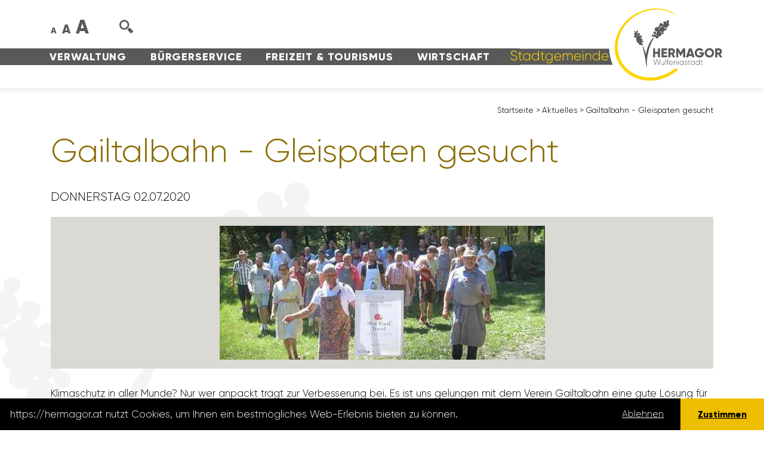

--- FILE ---
content_type: text/html; charset=utf-8
request_url: https://hermagor.at/aktuelles/details/gailtalbahn-gleispaten-gesucht/
body_size: 10248
content:
<!DOCTYPE html>
<html dir="ltr" lang="de-DE">
<head>

<meta charset="utf-8">
<!-- 
	This website is powered by TYPO3 - inspiring people to share!
	TYPO3 is a free open source Content Management Framework initially created by Kasper Skaarhoj and licensed under GNU/GPL.
	TYPO3 is copyright 1998-2026 of Kasper Skaarhoj. Extensions are copyright of their respective owners.
	Information and contribution at https://typo3.org/
-->


<link rel="icon" href="/favicon.ico" type="image/vnd.microsoft.icon">
<title>Gailtalbahn - Gleispaten gesucht</title>
<meta http-equiv="x-ua-compatible" content="IE=edge" />
<meta name="generator" content="TYPO3 CMS" />
<meta name="viewport" content="width=device-width, initial-scale=1, shrink-to-fit=no" />
<meta name="robots" content="index,follow" />
<meta property="og:title" content="Gailtalbahn - Gleispaten gesucht" />
<meta property="og:type" content="article" />
<meta property="og:url" content="https://hermagor.at/aktuelles/details/gailtalbahn-gleispaten-gesucht/" />
<meta property="og:image" content="https://hermagor.at/fileadmin/news_import/gly.jpg" />
<meta property="og:image:width" content="0" />
<meta property="og:image:height" content="0" />
<meta name="twitter:card" content="summary" />


<link rel="stylesheet" href="/typo3temp/assets/compressed/stylewcag-334dd0a3955086e05393cf2e2c9ede4d.css.gzip?1759828278" media="all">
<link rel="stylesheet" href="https://nassfeld7.it-wms.com/common/1.0/css/font-awesome.min.css" media="all">
<link rel="stylesheet" href="/typo3temp/assets/compressed/merged-2087fa7b05f9af58960e2bb36083419a-344308799954a517dfb466c148eb2c38.css.gzip?1768829389" media="all">



<script src="/typo3temp/assets/compressed/merged-688aec389cb5389c194b80c7b63f6848-1dce0f5c3c3e0d714763dc3575479bdd.js.gzip?1759828278"></script>


<meta name="author" content="Stadtgemeinde Hermagor-Pressegger See, Wulfeniaplatz 1, 9620 Hermagor" /><link rel="apple-touch-icon" sizes="180x180" href="/apple-touch-icon.png">
<link rel="icon" type="image/png" sizes="32x32" href="/favicon-32x32.png">
<link rel="icon" type="image/png" sizes="16x16" href="/favicon-16x16.png">
<link rel="manifest" href="/site.webmanifest">
<link rel="mask-icon" href="/safari-pinned-tab.svg" color="#ffd400">
<meta name="msapplication-TileColor" content="#ffd400">
<meta name="theme-color" content="#ffffff">

<link rel="canonical" href="https://hermagor.at/aktuelles/details/gailtalbahn-gleispaten-gesucht/"/>
</head>
<body id="uid28">
<header id="header" class="no-headerimage">
  <div id="sprungmarkenmenu" role="tablist" onfocus="javascript:showhide('sprungmarkenmenu');" onblur="javascript:showhide('sprungmarkenmenu');" tabindex="0">
    <a href="#main" role="tab" tabindex="0" onfocus="javascript:showhide('sprungmarkenmenu');" onblur="javascript:showhide('sprungmarkenmenu');">zum Inhalt</a>
    <a href="#wrapper_mainnavigation" role="tab" tabindex="0" onfocus="javascript:showhide('sprungmarkenmenu');" onblur="javascript:showhide('sprungmarkenmenu');">zum Menü</a>
  </div>
	<div class="container">
		<div class="row no-gutters align-items-end">
      <div id="menu-wrap" class="col-24 col-xl-17 d-xl-flex">
  			<div class="order-first order-xl-last" id="col-menu1">
          
            <div class="menu1" class="text-center text-lg-left d-lg-flex justify-content-lg-between order-first order-lg-last" id="wrapper_mainnavigation">
  <ul class="navbar-nav">
      
          
          <li class="nav-item  dropdown">
              <a href="/verwaltung/" class="nav-link">
                  Verwaltung
              </a>
              
                  
                    <ul class="dropdown-menu">
                        
                            
                            <li class="nav-item  dropdown">
                                <a href="/verwaltung/amtstafel/" class="nav-link" tabindex="0">
                                    Amtstafel
                                </a>
                                
                                    
                                        <ul class="dropdown-menu">
                                            
                                                <li class="nav-item ">
                                                    <a href="/verwaltung/amtstafel/amtstafel/" class="nav-link" tabindex="0">
                                                        Amtstafel
                                                    </a>
                                                </li>
                                            
                                                <li class="nav-item ">
                                                    <a href="https://www.amtstafel.at/Gemeindeverordnungen_Ktn/20305" target="_blank" class="nav-link" tabindex="0" rel="noreferrer">
                                                        Elektronisches Amtsblatt
                                                    </a>
                                                </li>
                                            
                                        </ul>
                                    
                                
                            </li>
                        
                            
                            <li class="nav-item  dropdown">
                                <a href="/verwaltung/abteilungen/" class="nav-link" tabindex="0">
                                    Abteilungen
                                </a>
                                
                                    
                                        <ul class="dropdown-menu">
                                            
                                                <li class="nav-item ">
                                                    <a href="/verwaltung/abteilungen/buergermeisterbuero/" class="nav-link" tabindex="0">
                                                        Bürgermeisterbüro
                                                    </a>
                                                </li>
                                            
                                                <li class="nav-item ">
                                                    <a href="/verwaltung/abteilungen/stadtamtsleitung/" class="nav-link" tabindex="0">
                                                        Stadtamtsleitung
                                                    </a>
                                                </li>
                                            
                                                <li class="nav-item ">
                                                    <a href="/verwaltung/abteilungen/standesamt-meldeamt-1/" class="nav-link" tabindex="0">
                                                        Bürgerservice, Standes-/ Meldeamt
                                                    </a>
                                                </li>
                                            
                                                <li class="nav-item ">
                                                    <a href="/verwaltung/abteilungen/finanz-/-abgabenabteilung/" class="nav-link" tabindex="0">
                                                        Finanz-/ Abgabenabteilung
                                                    </a>
                                                </li>
                                            
                                                <li class="nav-item ">
                                                    <a href="/verwaltung/abteilungen/it-abteilung/" class="nav-link" tabindex="0">
                                                        IT-Abteilung
                                                    </a>
                                                </li>
                                            
                                                <li class="nav-item ">
                                                    <a href="/verwaltung/abteilungen/baubehoerde/" class="nav-link" tabindex="0">
                                                        Baubehörde / Hochbau
                                                    </a>
                                                </li>
                                            
                                                <li class="nav-item ">
                                                    <a href="/verwaltung/abteilungen/tiefbau/" class="nav-link" tabindex="0">
                                                        Tiefbau &amp; Wasser
                                                    </a>
                                                </li>
                                            
                                                <li class="nav-item ">
                                                    <a href="/verwaltung/abteilungen/tourismusinformation/" class="nav-link" tabindex="0">
                                                        Tourismusinformation
                                                    </a>
                                                </li>
                                            
                                                <li class="nav-item ">
                                                    <a href="/bibliothek/" class="nav-link" tabindex="0">
                                                        Stadtbibliothek
                                                    </a>
                                                </li>
                                            
                                                <li class="nav-item ">
                                                    <a href="/verwaltung/abteilungen/kindergaerten/" class="nav-link" tabindex="0">
                                                        Kindergärten
                                                    </a>
                                                </li>
                                            
                                                <li class="nav-item ">
                                                    <a href="/verwaltung/abteilungen/umweltservice/" class="nav-link" tabindex="0">
                                                        Umweltservice
                                                    </a>
                                                </li>
                                            
                                                <li class="nav-item ">
                                                    <a href="/verwaltung/abteilungen/wasserbauhof/" class="nav-link" tabindex="0">
                                                        Wasserbauhof
                                                    </a>
                                                </li>
                                            
                                                <li class="nav-item ">
                                                    <a href="/verwaltung/abteilungen/bauhof/" class="nav-link" tabindex="0">
                                                        Bauhof
                                                    </a>
                                                </li>
                                            
                                                <li class="nav-item ">
                                                    <a href="/verwaltung/abteilungen/bestattung/" class="nav-link" tabindex="0">
                                                        Bestattung
                                                    </a>
                                                </li>
                                            
                                        </ul>
                                    
                                
                            </li>
                        
                            
                            <li class="nav-item  dropdown">
                                <a href="/verwaltung/gemeindepolitik/stadtrat/" class="nav-link" tabindex="0">
                                    Gemeindepolitik
                                </a>
                                
                                    
                                        <ul class="dropdown-menu">
                                            
                                                <li class="nav-item ">
                                                    <a href="/verwaltung/gemeindepolitik/buergermeister/" class="nav-link" tabindex="0">
                                                        Bürgermeister
                                                    </a>
                                                </li>
                                            
                                                <li class="nav-item ">
                                                    <a href="/verwaltung/gemeindepolitik/stadtrat/" class="nav-link" tabindex="0">
                                                        Stadträte
                                                    </a>
                                                </li>
                                            
                                                <li class="nav-item ">
                                                    <a href="/verwaltung/gemeindepolitik/gemeinderat/" class="nav-link" tabindex="0">
                                                        Gemeinderäte
                                                    </a>
                                                </li>
                                            
                                                <li class="nav-item ">
                                                    <a href="/verwaltung/gemeindepolitik/ausschuesse/" class="nav-link" tabindex="0">
                                                        Ausschüsse
                                                    </a>
                                                </li>
                                            
                                        </ul>
                                    
                                
                            </li>
                        
                            
                            <li class="nav-item ">
                                <a href="/verwaltung/gemeinderatsprotokolle/" class="nav-link" tabindex="0">
                                    Gemeinderatsprotokolle
                                </a>
                                
                            </li>
                        
                            
                            <li class="nav-item ">
                                <a href="/verwaltung/corporate-identity/" class="nav-link" tabindex="0">
                                    Corporate Identity
                                </a>
                                
                            </li>
                        
                            
                            <li class="nav-item ">
                                <a href="/verwaltung/oertliches-entwicklungskonzept/" class="nav-link" tabindex="0">
                                    Örtliches Entwicklungskonzept
                                </a>
                                
                            </li>
                        
                            
                            <li class="nav-item ">
                                <a href="/verwaltung/stellenausschreibungen/" class="nav-link" tabindex="0">
                                    Stellenausschreibungen
                                </a>
                                
                            </li>
                        
                    </ul>
                  
              
          </li>
      
          
          <li class="nav-item  dropdown">
              <a href="/buergerservice/" class="nav-link">
                  Bürgerservice
              </a>
              
                  
                    <ul class="dropdown-menu">
                        
                            
                            <li class="nav-item ">
                                <a href="/buergerservice/aerzte-notdienste/" class="nav-link" tabindex="0">
                                    Ärzte und Notdienste
                                </a>
                                
                            </li>
                        
                            
                            <li class="nav-item ">
                                <a href="/buergerservice/bildungseinrichtungen/" class="nav-link" tabindex="0">
                                    Bildungseinrichtungen
                                </a>
                                
                            </li>
                        
                            
                            <li class="nav-item ">
                                <a href="/buergerservice/ehrungen/" class="nav-link" tabindex="0">
                                    Gratulationen und Ehrungen
                                </a>
                                
                            </li>
                        
                            
                            <li class="nav-item ">
                                <a href="/buergerservice/downloads/formulare/" class="nav-link" tabindex="0">
                                    Formulare/Downloads
                                </a>
                                
                            </li>
                        
                            
                            <li class="nav-item ">
                                <a href="/buergerservice/pflegenahversorgung/" class="nav-link" tabindex="0">
                                    Pflegenahversorgung
                                </a>
                                
                            </li>
                        
                            
                            <li class="nav-item ">
                                <a href="/buergerservice/fundliste/" class="nav-link" tabindex="0">
                                    Fundliste
                                </a>
                                
                            </li>
                        
                            
                            <li class="nav-item ">
                                <a href="/buergerservice/geburten-und-hochzeiten/" class="nav-link" tabindex="0">
                                    Geburten und Hochzeiten
                                </a>
                                
                            </li>
                        
                            
                            <li class="nav-item ">
                                <a href="/buergerservice/kleinanzeigen/" class="nav-link" tabindex="0">
                                    Kleinanzeigen
                                </a>
                                
                            </li>
                        
                            
                            <li class="nav-item ">
                                <a href="/buergerservice/mitteilungsblatt/" class="nav-link" tabindex="0">
                                    Mitteilungsblatt
                                </a>
                                
                            </li>
                        
                            
                            <li class="nav-item ">
                                <a href="/buergerservice/servicecard/" class="nav-link" tabindex="0">
                                    Servicecard
                                </a>
                                
                            </li>
                        
                            
                            <li class="nav-item ">
                                <a href="/todesanzeigen/" class="nav-link" tabindex="0">
                                    Todesanzeigen
                                </a>
                                
                            </li>
                        
                            
                            <li class="nav-item  dropdown">
                                <a href="/buergerservice/ueber-die-gemeinde/" class="nav-link" tabindex="0">
                                    Über Hermagor
                                </a>
                                
                                    
                                        <ul class="dropdown-menu">
                                            
                                                <li class="nav-item ">
                                                    <a href="/wirtschaft/stadtbroschuere/" class="nav-link" tabindex="0">
                                                        Stadtbroschüre
                                                    </a>
                                                </li>
                                            
                                                <li class="nav-item ">
                                                    <a href="/wirtschaft/willkommenshandbuch/" class="nav-link" tabindex="0">
                                                        Willkommenshandbuch
                                                    </a>
                                                </li>
                                            
                                                <li class="nav-item ">
                                                    <a href="/buergerservice/ueber-die-gemeinde/auszeichnungen/" class="nav-link" tabindex="0">
                                                        Auszeichnungen
                                                    </a>
                                                </li>
                                            
                                                <li class="nav-item ">
                                                    <a href="/buergerservice/ueber-die-gemeinde/daten-und-fakten/" class="nav-link" tabindex="0">
                                                        Daten und Fakten
                                                    </a>
                                                </li>
                                            
                                                <li class="nav-item ">
                                                    <a href="/buergerservice/ueber-die-gemeinde/ehrenringtraeger-/-ehrenbuerger/" class="nav-link" tabindex="0">
                                                        Ehrenringträger/Ehrenbürger
                                                    </a>
                                                </li>
                                            
                                                <li class="nav-item ">
                                                    <a href="/buergerservice/ueber-die-gemeinde/staedtepartnerschaft/" class="nav-link" tabindex="0">
                                                        Städtepartnerschaft
                                                    </a>
                                                </li>
                                            
                                                <li class="nav-item ">
                                                    <a href="/buergerservice/ueber-die-gemeinde/wulfenia-carinthiaca/" class="nav-link" tabindex="0">
                                                        Wulfenia carinthiaca
                                                    </a>
                                                </li>
                                            
                                        </ul>
                                    
                                
                            </li>
                        
                            
                            <li class="nav-item ">
                                <a href="/buergerservice/wahlservice/" class="nav-link" tabindex="0">
                                    Wahlservice
                                </a>
                                
                            </li>
                        
                            
                            <li class="nav-item ">
                                <a href="/buergerservice/wohnungen/" class="nav-link" tabindex="0">
                                    Wohnungen
                                </a>
                                
                            </li>
                        
                    </ul>
                  
              
          </li>
      
          
          <li class="nav-item  dropdown">
              <a href="/freizeit-tourismus/" class="nav-link">
                  Freizeit &amp; Tourismus
              </a>
              
                  
                    <ul class="dropdown-menu">
                        
                            
                            <li class="nav-item ">
                                <a href="/freizeit-tourismus/veranstaltungskalender/" class="nav-link" tabindex="0">
                                    Veranstaltungskalender
                                </a>
                                
                            </li>
                        
                            
                            <li class="nav-item ">
                                <a href="https://www.nassfeld.at/de/" target="_blank" class="nav-link" tabindex="0" rel="noreferrer">
                                    Tourismus
                                </a>
                                
                            </li>
                        
                            
                            <li class="nav-item ">
                                <a href="https://www.gailtalmuseum.at/" target="_blank" class="nav-link" tabindex="0" rel="noreferrer">
                                    GailtalMuseum
                                </a>
                                
                            </li>
                        
                            
                            <li class="nav-item ">
                                <a href="https://www.nassfeld.at/de/Service/Anreise-Mobilitaet/" target="_blank" class="nav-link" tabindex="0" rel="noreferrer">
                                    Mobilität
                                </a>
                                
                            </li>
                        
                            
                            <li class="nav-item ">
                                <a href="/freizeit-tourismus/stadtbuecherei/" class="nav-link" tabindex="0">
                                    Stadtbibliothek
                                </a>
                                
                            </li>
                        
                            
                            <li class="nav-item  dropdown">
                                <a href="/strandbad/" class="nav-link" tabindex="0">
                                    Strandbad Hermagor
                                </a>
                                
                                    
                                        <ul class="dropdown-menu">
                                            
                                                <li class="nav-item ">
                                                    <a href="/freizeit-tourismus/strandbad-hermagor/aktuelles/" class="nav-link" tabindex="0">
                                                        Aktuelles
                                                    </a>
                                                </li>
                                            
                                        </ul>
                                    
                                
                            </li>
                        
                            
                            <li class="nav-item ">
                                <a href="/freizeit-tourismus/vereine/" class="nav-link" tabindex="0">
                                    Vereine
                                </a>
                                
                            </li>
                        
                            
                            <li class="nav-item ">
                                <a href="https://www.jugendzentrum-hermagor.at/" target="_blank" class="nav-link" tabindex="0" rel="noreferrer">
                                    Jugendzentrum
                                </a>
                                
                            </li>
                        
                            
                            <li class="nav-item ">
                                <a href="https://www.gesunde-gemeinde-hermagor.com/" target="_blank" class="nav-link" tabindex="0" rel="noreferrer">
                                    Gesunde Gemeinde
                                </a>
                                
                            </li>
                        
                            
                            <li class="nav-item ">
                                <a href="/freizeit-tourismus/webcams/" class="nav-link" tabindex="0">
                                    Webcams
                                </a>
                                
                            </li>
                        
                            
                            <li class="nav-item ">
                                <a href="/freizeit-tourismus/vereine-1/" class="nav-link" tabindex="0">
                                    Touristischer Masterplan
                                </a>
                                
                            </li>
                        
                            
                            <li class="nav-item ">
                                <a href="/freizeit-tourismus/stadtplan/" class="nav-link" tabindex="0">
                                    Stadtplan
                                </a>
                                
                            </li>
                        
                            
                            <li class="nav-item ">
                                <a href="/freizeit-tourismus/oekologisches-stadterleben/" class="nav-link" tabindex="0">
                                    Ökologisches Stadt(er)leben
                                </a>
                                
                            </li>
                        
                    </ul>
                  
              
          </li>
      
          
          <li class="nav-item  dropdown">
              <a href="/wirtschaft/" class="nav-link">
                  Wirtschaft
              </a>
              
                  
                    <ul class="dropdown-menu">
                        
                            
                            <li class="nav-item ">
                                <a href="http://www.bauernmarkt-wulfeniastadt.at/" target="_blank" class="nav-link" tabindex="0" rel="noreferrer">
                                    Bauernmarkt
                                </a>
                                
                            </li>
                        
                            
                            <li class="nav-item ">
                                <a href="https://www.karnische-region.com/immobilien/" target="_blank" class="nav-link" tabindex="0" rel="noreferrer">
                                    Leerstandsflächenmanagement
                                </a>
                                
                            </li>
                        
                            
                            <li class="nav-item ">
                                <a href="/wirtschaft/wirtschaftsstandort/" class="nav-link" tabindex="0">
                                    Wirtschaftsstandort
                                </a>
                                
                            </li>
                        
                            
                            <li class="nav-item ">
                                <a href="/wirtschaft/innerstaedtische-betriebe/" class="nav-link" tabindex="0">
                                    Innerstädtische Betriebe
                                </a>
                                
                            </li>
                        
                            
                            <li class="nav-item ">
                                <a href="/wulfeniagutschein/" class="nav-link" tabindex="0">
                                    Wulfeniagutschein
                                </a>
                                
                            </li>
                        
                            
                            <li class="nav-item ">
                                <a href="/wirtschaft/glasfaser-in-hermagor/" class="nav-link" tabindex="0">
                                    Glasfaser in Hermagor
                                </a>
                                
                            </li>
                        
                            
                            <li class="nav-item ">
                                <a href="/wirtschaft/mitarbeiter-projekt/" class="nav-link" tabindex="0">
                                    Mitarbeiter Projekt
                                </a>
                                
                            </li>
                        
                            
                            <li class="nav-item ">
                                <a href="/wirtschaft/projekte-prozesse/" class="nav-link" tabindex="0">
                                    Projekte &amp; Prozesse
                                </a>
                                
                            </li>
                        
                    </ul>
                  
              
          </li>
      
  </ul>
</div>

          
  			</div>
      </div>
      <div class="col-auto d-xl-none" id="col-mobile-trigger">
      	<button class="menutrigger show d-xl-none order-last" data-target="#mobile-menu" aria-label="Navigation einblenden und ausblenden">
          <span></span>
          <span></span>
          <span></span>
          <span></span>
          <span class="d-none">Navigation einblenden und ausblenden</span>
        </button>
      </div>
      <div class="col-24 col-sm-auto essential-wrap order-first order-sm-2">
        
        <div class="fontsize-changer">
          <span class="fontsize fontsize1">A</span><span class="fontsize fontsize2">A</span><span class="fontsize fontsize3">A</span>
        </div>
        <div class="search-wrap"><img class="svg-image search" src="/Resources/Public/Images/search.svg" alt="Suche" /></div>
        <div class="searchbox-wrap d-nonee d-xl-blockk"><form method="post" class="searchbox" action="/suche/?tx_indexedsearch_pi2%5Baction%5D=search&amp;tx_indexedsearch_pi2%5Bcontroller%5D=Search&amp;cHash=1f91b1d8e9110802828f85c83a2d183c">
<div>
<input type="hidden" name="__referrer[@extension]" value="" />
<input type="hidden" name="__referrer[@controller]" value="Standard" />
<input type="hidden" name="__referrer[@action]" value="index" />
<input type="hidden" name="__referrer[arguments]" value="YTowOnt97046ad1c9664eb34a4ca8c054174680ef4ff6dde" />
<input type="hidden" name="__referrer[@request]" value="{&quot;@extension&quot;:null,&quot;@controller&quot;:&quot;Standard&quot;,&quot;@action&quot;:&quot;index&quot;}f2e4fbf510d078fdb9c9b851b72b9322b11f87db" />
<input type="hidden" name="__trustedProperties" value="{&quot;tx_indexedsearch_pi2&quot;:{&quot;search&quot;:{&quot;_sections&quot;:1,&quot;_freeIndexUid&quot;:1,&quot;pointer&quot;:1,&quot;ext&quot;:1,&quot;searchType&quot;:1,&quot;defaultOperand&quot;:1,&quot;mediaType&quot;:1,&quot;sortOrder&quot;:1,&quot;group&quot;:1,&quot;languageUid&quot;:1,&quot;desc&quot;:1,&quot;numberOfResults&quot;:1,&quot;extendedSearch&quot;:1,&quot;sword&quot;:1}},&quot;search&quot;:{&quot;submitButton&quot;:1}}8102571dc35d68ec50387ad6d07039304ed0b3ab" />
</div>

  <div class="inner-wrap">
  	<input type="hidden" name="tx_indexedsearch_pi2[search][_sections]" value="0" />
  	<input type="hidden" name="tx_indexedsearch_pi2[search][_freeIndexUid]" value="_" />
  	<input type="hidden" name="tx_indexedsearch_pi2[search][pointer]" value="0" />
  	<input type="hidden" name="tx_indexedsearch_pi2[search][ext]" value="" />
  	<input type="hidden" name="tx_indexedsearch_pi2[search][searchType]" value="1" />
  	<input type="hidden" name="tx_indexedsearch_pi2[search][defaultOperand]" value="0" />
  	<input type="hidden" name="tx_indexedsearch_pi2[search][mediaType]" value="-1" />
  	<input type="hidden" name="tx_indexedsearch_pi2[search][sortOrder]" value="rank_flag" />
  	<input type="hidden" name="tx_indexedsearch_pi2[search][group]" value="" />
  	<input type="hidden" name="tx_indexedsearch_pi2[search][languageUid]" value="0" />
  	<input type="hidden" name="tx_indexedsearch_pi2[search][desc]" value="" />
  	<input type="hidden" name="tx_indexedsearch_pi2[search][numberOfResults]" value="10" />
  	<input type="hidden" name="tx_indexedsearch_pi2[search][extendedSearch]" value="" />

  	<div class="input-group">
  		<label for="formsearchfield" class="d-none">suchen</label>
		<input placeholder="suchen" class="tx-indexedsearch-searchbox-sword form-control" id="formsearchfield" type="text" name="tx_indexedsearch_pi2[search][sword]" />
  		<div class="input-group-append">
  			<div class="input-group-text">
				<button class="tx-indexedsearch-searchbox-button tx-indexedsearch-searchbox-button-submit submit btn btn-primary" id="searchfieldsubmitbutton" type="submit" name="search[submitButton]" value="">
					<span class="d-none">Suche starten</span><img src="/Resources/Public/Images/arrow-right.svg" class="svg-image" alt="Pfeil nach rechts" />
				</button>
			</div>
  		</div>
  	</div>
  </div>
</form>
</div>
      </div>
      <div class="col col-xl-10 order-last" id="col-logo">
				<div id="logo">
          <a href="https://hermagor.at/" title="Stadtgemeinde Hermagor-Pressegger See" ><img class="svg-image logo logo1 d-none d-sm-inline d-xl-none d-xxl-inline" src="/Resources/Public/Images/hermagor-wolfeniastadt-logo.svg" alt="Logo der Stadtgemeinde Hermagor-Pressegger See" title="Stadtgemeinde Hermagor-Pressegger See" /><img class="svg-image logo logo2 d-sm-none d-xl-inline d-xxl-none" src="/Resources/Public/Images/hermagor-wolfeniastadt-logo-2.svg" alt="Logo der Stadtgemeinde Hermagor-Pressegger See" title="Stadtgemeinde Hermagor-Pressegger See" /></a>
				</div>
			</div>
		</div>
	</div>
</header>

<nav id="mobile-menu" class="d-xl-none">
  <div class="inner-wrap">
    <form method="post" class="searchbox" action="/suche/?tx_indexedsearch_pi2%5Baction%5D=search&amp;tx_indexedsearch_pi2%5Bcontroller%5D=Search&amp;cHash=1f91b1d8e9110802828f85c83a2d183c">
<div>
<input type="hidden" name="__referrer[@extension]" value="" />
<input type="hidden" name="__referrer[@controller]" value="Standard" />
<input type="hidden" name="__referrer[@action]" value="index" />
<input type="hidden" name="__referrer[arguments]" value="YTowOnt97046ad1c9664eb34a4ca8c054174680ef4ff6dde" />
<input type="hidden" name="__referrer[@request]" value="{&quot;@extension&quot;:null,&quot;@controller&quot;:&quot;Standard&quot;,&quot;@action&quot;:&quot;index&quot;}f2e4fbf510d078fdb9c9b851b72b9322b11f87db" />
<input type="hidden" name="__trustedProperties" value="{&quot;tx_indexedsearch_pi2&quot;:{&quot;search&quot;:{&quot;_sections&quot;:1,&quot;_freeIndexUid&quot;:1,&quot;pointer&quot;:1,&quot;ext&quot;:1,&quot;searchType&quot;:1,&quot;defaultOperand&quot;:1,&quot;mediaType&quot;:1,&quot;sortOrder&quot;:1,&quot;group&quot;:1,&quot;languageUid&quot;:1,&quot;desc&quot;:1,&quot;numberOfResults&quot;:1,&quot;extendedSearch&quot;:1,&quot;sword&quot;:1}},&quot;search&quot;:{&quot;submitButton&quot;:1}}8102571dc35d68ec50387ad6d07039304ed0b3ab" />
</div>

  <div class="inner-wrap">
  	<input type="hidden" name="tx_indexedsearch_pi2[search][_sections]" value="0" />
  	<input type="hidden" name="tx_indexedsearch_pi2[search][_freeIndexUid]" value="_" />
  	<input type="hidden" name="tx_indexedsearch_pi2[search][pointer]" value="0" />
  	<input type="hidden" name="tx_indexedsearch_pi2[search][ext]" value="" />
  	<input type="hidden" name="tx_indexedsearch_pi2[search][searchType]" value="1" />
  	<input type="hidden" name="tx_indexedsearch_pi2[search][defaultOperand]" value="0" />
  	<input type="hidden" name="tx_indexedsearch_pi2[search][mediaType]" value="-1" />
  	<input type="hidden" name="tx_indexedsearch_pi2[search][sortOrder]" value="rank_flag" />
  	<input type="hidden" name="tx_indexedsearch_pi2[search][group]" value="" />
  	<input type="hidden" name="tx_indexedsearch_pi2[search][languageUid]" value="0" />
  	<input type="hidden" name="tx_indexedsearch_pi2[search][desc]" value="" />
  	<input type="hidden" name="tx_indexedsearch_pi2[search][numberOfResults]" value="10" />
  	<input type="hidden" name="tx_indexedsearch_pi2[search][extendedSearch]" value="" />

  	<div class="input-group">
  		<label for="formsearchfield" class="d-none">suchen</label>
		<input placeholder="suchen" class="tx-indexedsearch-searchbox-sword form-control" id="formsearchfield" type="text" name="tx_indexedsearch_pi2[search][sword]" />
  		<div class="input-group-append">
  			<div class="input-group-text">
				<button class="tx-indexedsearch-searchbox-button tx-indexedsearch-searchbox-button-submit submit btn btn-primary" id="searchfieldsubmitbutton" type="submit" name="search[submitButton]" value="">
					<span class="d-none">Suche starten</span><img src="/Resources/Public/Images/arrow-right.svg" class="svg-image" alt="Pfeil nach rechts" />
				</button>
			</div>
  		</div>
  	</div>
  </div>
</form>

    
      <div class="menu1" class="text-center text-lg-left d-lg-flex justify-content-lg-between order-first order-lg-last" id="wrapper_mainnavigation">
  <ul class="navbar-nav">
      
          
          <li class="nav-item  dropdown">
              <a href="/verwaltung/" class="nav-link">
                  Verwaltung
              </a>
              
                  
                    <ul class="dropdown-menu">
                        
                            
                            <li class="nav-item  dropdown">
                                <a href="/verwaltung/amtstafel/" class="nav-link" tabindex="0">
                                    Amtstafel
                                </a>
                                
                                    
                                        <ul class="dropdown-menu">
                                            
                                                <li class="nav-item ">
                                                    <a href="/verwaltung/amtstafel/amtstafel/" class="nav-link" tabindex="0">
                                                        Amtstafel
                                                    </a>
                                                </li>
                                            
                                                <li class="nav-item ">
                                                    <a href="https://www.amtstafel.at/Gemeindeverordnungen_Ktn/20305" target="_blank" class="nav-link" tabindex="0" rel="noreferrer">
                                                        Elektronisches Amtsblatt
                                                    </a>
                                                </li>
                                            
                                        </ul>
                                    
                                
                            </li>
                        
                            
                            <li class="nav-item  dropdown">
                                <a href="/verwaltung/abteilungen/" class="nav-link" tabindex="0">
                                    Abteilungen
                                </a>
                                
                                    
                                        <ul class="dropdown-menu">
                                            
                                                <li class="nav-item ">
                                                    <a href="/verwaltung/abteilungen/buergermeisterbuero/" class="nav-link" tabindex="0">
                                                        Bürgermeisterbüro
                                                    </a>
                                                </li>
                                            
                                                <li class="nav-item ">
                                                    <a href="/verwaltung/abteilungen/stadtamtsleitung/" class="nav-link" tabindex="0">
                                                        Stadtamtsleitung
                                                    </a>
                                                </li>
                                            
                                                <li class="nav-item ">
                                                    <a href="/verwaltung/abteilungen/standesamt-meldeamt-1/" class="nav-link" tabindex="0">
                                                        Bürgerservice, Standes-/ Meldeamt
                                                    </a>
                                                </li>
                                            
                                                <li class="nav-item ">
                                                    <a href="/verwaltung/abteilungen/finanz-/-abgabenabteilung/" class="nav-link" tabindex="0">
                                                        Finanz-/ Abgabenabteilung
                                                    </a>
                                                </li>
                                            
                                                <li class="nav-item ">
                                                    <a href="/verwaltung/abteilungen/it-abteilung/" class="nav-link" tabindex="0">
                                                        IT-Abteilung
                                                    </a>
                                                </li>
                                            
                                                <li class="nav-item ">
                                                    <a href="/verwaltung/abteilungen/baubehoerde/" class="nav-link" tabindex="0">
                                                        Baubehörde / Hochbau
                                                    </a>
                                                </li>
                                            
                                                <li class="nav-item ">
                                                    <a href="/verwaltung/abteilungen/tiefbau/" class="nav-link" tabindex="0">
                                                        Tiefbau &amp; Wasser
                                                    </a>
                                                </li>
                                            
                                                <li class="nav-item ">
                                                    <a href="/verwaltung/abteilungen/tourismusinformation/" class="nav-link" tabindex="0">
                                                        Tourismusinformation
                                                    </a>
                                                </li>
                                            
                                                <li class="nav-item ">
                                                    <a href="/bibliothek/" class="nav-link" tabindex="0">
                                                        Stadtbibliothek
                                                    </a>
                                                </li>
                                            
                                                <li class="nav-item ">
                                                    <a href="/verwaltung/abteilungen/kindergaerten/" class="nav-link" tabindex="0">
                                                        Kindergärten
                                                    </a>
                                                </li>
                                            
                                                <li class="nav-item ">
                                                    <a href="/verwaltung/abteilungen/umweltservice/" class="nav-link" tabindex="0">
                                                        Umweltservice
                                                    </a>
                                                </li>
                                            
                                                <li class="nav-item ">
                                                    <a href="/verwaltung/abteilungen/wasserbauhof/" class="nav-link" tabindex="0">
                                                        Wasserbauhof
                                                    </a>
                                                </li>
                                            
                                                <li class="nav-item ">
                                                    <a href="/verwaltung/abteilungen/bauhof/" class="nav-link" tabindex="0">
                                                        Bauhof
                                                    </a>
                                                </li>
                                            
                                                <li class="nav-item ">
                                                    <a href="/verwaltung/abteilungen/bestattung/" class="nav-link" tabindex="0">
                                                        Bestattung
                                                    </a>
                                                </li>
                                            
                                        </ul>
                                    
                                
                            </li>
                        
                            
                            <li class="nav-item  dropdown">
                                <a href="/verwaltung/gemeindepolitik/stadtrat/" class="nav-link" tabindex="0">
                                    Gemeindepolitik
                                </a>
                                
                                    
                                        <ul class="dropdown-menu">
                                            
                                                <li class="nav-item ">
                                                    <a href="/verwaltung/gemeindepolitik/buergermeister/" class="nav-link" tabindex="0">
                                                        Bürgermeister
                                                    </a>
                                                </li>
                                            
                                                <li class="nav-item ">
                                                    <a href="/verwaltung/gemeindepolitik/stadtrat/" class="nav-link" tabindex="0">
                                                        Stadträte
                                                    </a>
                                                </li>
                                            
                                                <li class="nav-item ">
                                                    <a href="/verwaltung/gemeindepolitik/gemeinderat/" class="nav-link" tabindex="0">
                                                        Gemeinderäte
                                                    </a>
                                                </li>
                                            
                                                <li class="nav-item ">
                                                    <a href="/verwaltung/gemeindepolitik/ausschuesse/" class="nav-link" tabindex="0">
                                                        Ausschüsse
                                                    </a>
                                                </li>
                                            
                                        </ul>
                                    
                                
                            </li>
                        
                            
                            <li class="nav-item ">
                                <a href="/verwaltung/gemeinderatsprotokolle/" class="nav-link" tabindex="0">
                                    Gemeinderatsprotokolle
                                </a>
                                
                            </li>
                        
                            
                            <li class="nav-item ">
                                <a href="/verwaltung/corporate-identity/" class="nav-link" tabindex="0">
                                    Corporate Identity
                                </a>
                                
                            </li>
                        
                            
                            <li class="nav-item ">
                                <a href="/verwaltung/oertliches-entwicklungskonzept/" class="nav-link" tabindex="0">
                                    Örtliches Entwicklungskonzept
                                </a>
                                
                            </li>
                        
                            
                            <li class="nav-item ">
                                <a href="/verwaltung/stellenausschreibungen/" class="nav-link" tabindex="0">
                                    Stellenausschreibungen
                                </a>
                                
                            </li>
                        
                    </ul>
                  
              
          </li>
      
          
          <li class="nav-item  dropdown">
              <a href="/buergerservice/" class="nav-link">
                  Bürgerservice
              </a>
              
                  
                    <ul class="dropdown-menu">
                        
                            
                            <li class="nav-item ">
                                <a href="/buergerservice/aerzte-notdienste/" class="nav-link" tabindex="0">
                                    Ärzte und Notdienste
                                </a>
                                
                            </li>
                        
                            
                            <li class="nav-item ">
                                <a href="/buergerservice/bildungseinrichtungen/" class="nav-link" tabindex="0">
                                    Bildungseinrichtungen
                                </a>
                                
                            </li>
                        
                            
                            <li class="nav-item ">
                                <a href="/buergerservice/ehrungen/" class="nav-link" tabindex="0">
                                    Gratulationen und Ehrungen
                                </a>
                                
                            </li>
                        
                            
                            <li class="nav-item ">
                                <a href="/buergerservice/downloads/formulare/" class="nav-link" tabindex="0">
                                    Formulare/Downloads
                                </a>
                                
                            </li>
                        
                            
                            <li class="nav-item ">
                                <a href="/buergerservice/pflegenahversorgung/" class="nav-link" tabindex="0">
                                    Pflegenahversorgung
                                </a>
                                
                            </li>
                        
                            
                            <li class="nav-item ">
                                <a href="/buergerservice/fundliste/" class="nav-link" tabindex="0">
                                    Fundliste
                                </a>
                                
                            </li>
                        
                            
                            <li class="nav-item ">
                                <a href="/buergerservice/geburten-und-hochzeiten/" class="nav-link" tabindex="0">
                                    Geburten und Hochzeiten
                                </a>
                                
                            </li>
                        
                            
                            <li class="nav-item ">
                                <a href="/buergerservice/kleinanzeigen/" class="nav-link" tabindex="0">
                                    Kleinanzeigen
                                </a>
                                
                            </li>
                        
                            
                            <li class="nav-item ">
                                <a href="/buergerservice/mitteilungsblatt/" class="nav-link" tabindex="0">
                                    Mitteilungsblatt
                                </a>
                                
                            </li>
                        
                            
                            <li class="nav-item ">
                                <a href="/buergerservice/servicecard/" class="nav-link" tabindex="0">
                                    Servicecard
                                </a>
                                
                            </li>
                        
                            
                            <li class="nav-item ">
                                <a href="/todesanzeigen/" class="nav-link" tabindex="0">
                                    Todesanzeigen
                                </a>
                                
                            </li>
                        
                            
                            <li class="nav-item  dropdown">
                                <a href="/buergerservice/ueber-die-gemeinde/" class="nav-link" tabindex="0">
                                    Über Hermagor
                                </a>
                                
                                    
                                        <ul class="dropdown-menu">
                                            
                                                <li class="nav-item ">
                                                    <a href="/wirtschaft/stadtbroschuere/" class="nav-link" tabindex="0">
                                                        Stadtbroschüre
                                                    </a>
                                                </li>
                                            
                                                <li class="nav-item ">
                                                    <a href="/wirtschaft/willkommenshandbuch/" class="nav-link" tabindex="0">
                                                        Willkommenshandbuch
                                                    </a>
                                                </li>
                                            
                                                <li class="nav-item ">
                                                    <a href="/buergerservice/ueber-die-gemeinde/auszeichnungen/" class="nav-link" tabindex="0">
                                                        Auszeichnungen
                                                    </a>
                                                </li>
                                            
                                                <li class="nav-item ">
                                                    <a href="/buergerservice/ueber-die-gemeinde/daten-und-fakten/" class="nav-link" tabindex="0">
                                                        Daten und Fakten
                                                    </a>
                                                </li>
                                            
                                                <li class="nav-item ">
                                                    <a href="/buergerservice/ueber-die-gemeinde/ehrenringtraeger-/-ehrenbuerger/" class="nav-link" tabindex="0">
                                                        Ehrenringträger/Ehrenbürger
                                                    </a>
                                                </li>
                                            
                                                <li class="nav-item ">
                                                    <a href="/buergerservice/ueber-die-gemeinde/staedtepartnerschaft/" class="nav-link" tabindex="0">
                                                        Städtepartnerschaft
                                                    </a>
                                                </li>
                                            
                                                <li class="nav-item ">
                                                    <a href="/buergerservice/ueber-die-gemeinde/wulfenia-carinthiaca/" class="nav-link" tabindex="0">
                                                        Wulfenia carinthiaca
                                                    </a>
                                                </li>
                                            
                                        </ul>
                                    
                                
                            </li>
                        
                            
                            <li class="nav-item ">
                                <a href="/buergerservice/wahlservice/" class="nav-link" tabindex="0">
                                    Wahlservice
                                </a>
                                
                            </li>
                        
                            
                            <li class="nav-item ">
                                <a href="/buergerservice/wohnungen/" class="nav-link" tabindex="0">
                                    Wohnungen
                                </a>
                                
                            </li>
                        
                    </ul>
                  
              
          </li>
      
          
          <li class="nav-item  dropdown">
              <a href="/freizeit-tourismus/" class="nav-link">
                  Freizeit &amp; Tourismus
              </a>
              
                  
                    <ul class="dropdown-menu">
                        
                            
                            <li class="nav-item ">
                                <a href="/freizeit-tourismus/veranstaltungskalender/" class="nav-link" tabindex="0">
                                    Veranstaltungskalender
                                </a>
                                
                            </li>
                        
                            
                            <li class="nav-item ">
                                <a href="https://www.nassfeld.at/de/" target="_blank" class="nav-link" tabindex="0" rel="noreferrer">
                                    Tourismus
                                </a>
                                
                            </li>
                        
                            
                            <li class="nav-item ">
                                <a href="https://www.gailtalmuseum.at/" target="_blank" class="nav-link" tabindex="0" rel="noreferrer">
                                    GailtalMuseum
                                </a>
                                
                            </li>
                        
                            
                            <li class="nav-item ">
                                <a href="https://www.nassfeld.at/de/Service/Anreise-Mobilitaet/" target="_blank" class="nav-link" tabindex="0" rel="noreferrer">
                                    Mobilität
                                </a>
                                
                            </li>
                        
                            
                            <li class="nav-item ">
                                <a href="/freizeit-tourismus/stadtbuecherei/" class="nav-link" tabindex="0">
                                    Stadtbibliothek
                                </a>
                                
                            </li>
                        
                            
                            <li class="nav-item  dropdown">
                                <a href="/strandbad/" class="nav-link" tabindex="0">
                                    Strandbad Hermagor
                                </a>
                                
                                    
                                        <ul class="dropdown-menu">
                                            
                                                <li class="nav-item ">
                                                    <a href="/freizeit-tourismus/strandbad-hermagor/aktuelles/" class="nav-link" tabindex="0">
                                                        Aktuelles
                                                    </a>
                                                </li>
                                            
                                        </ul>
                                    
                                
                            </li>
                        
                            
                            <li class="nav-item ">
                                <a href="/freizeit-tourismus/vereine/" class="nav-link" tabindex="0">
                                    Vereine
                                </a>
                                
                            </li>
                        
                            
                            <li class="nav-item ">
                                <a href="https://www.jugendzentrum-hermagor.at/" target="_blank" class="nav-link" tabindex="0" rel="noreferrer">
                                    Jugendzentrum
                                </a>
                                
                            </li>
                        
                            
                            <li class="nav-item ">
                                <a href="https://www.gesunde-gemeinde-hermagor.com/" target="_blank" class="nav-link" tabindex="0" rel="noreferrer">
                                    Gesunde Gemeinde
                                </a>
                                
                            </li>
                        
                            
                            <li class="nav-item ">
                                <a href="/freizeit-tourismus/webcams/" class="nav-link" tabindex="0">
                                    Webcams
                                </a>
                                
                            </li>
                        
                            
                            <li class="nav-item ">
                                <a href="/freizeit-tourismus/vereine-1/" class="nav-link" tabindex="0">
                                    Touristischer Masterplan
                                </a>
                                
                            </li>
                        
                            
                            <li class="nav-item ">
                                <a href="/freizeit-tourismus/stadtplan/" class="nav-link" tabindex="0">
                                    Stadtplan
                                </a>
                                
                            </li>
                        
                            
                            <li class="nav-item ">
                                <a href="/freizeit-tourismus/oekologisches-stadterleben/" class="nav-link" tabindex="0">
                                    Ökologisches Stadt(er)leben
                                </a>
                                
                            </li>
                        
                    </ul>
                  
              
          </li>
      
          
          <li class="nav-item  dropdown">
              <a href="/wirtschaft/" class="nav-link">
                  Wirtschaft
              </a>
              
                  
                    <ul class="dropdown-menu">
                        
                            
                            <li class="nav-item ">
                                <a href="http://www.bauernmarkt-wulfeniastadt.at/" target="_blank" class="nav-link" tabindex="0" rel="noreferrer">
                                    Bauernmarkt
                                </a>
                                
                            </li>
                        
                            
                            <li class="nav-item ">
                                <a href="https://www.karnische-region.com/immobilien/" target="_blank" class="nav-link" tabindex="0" rel="noreferrer">
                                    Leerstandsflächenmanagement
                                </a>
                                
                            </li>
                        
                            
                            <li class="nav-item ">
                                <a href="/wirtschaft/wirtschaftsstandort/" class="nav-link" tabindex="0">
                                    Wirtschaftsstandort
                                </a>
                                
                            </li>
                        
                            
                            <li class="nav-item ">
                                <a href="/wirtschaft/innerstaedtische-betriebe/" class="nav-link" tabindex="0">
                                    Innerstädtische Betriebe
                                </a>
                                
                            </li>
                        
                            
                            <li class="nav-item ">
                                <a href="/wulfeniagutschein/" class="nav-link" tabindex="0">
                                    Wulfeniagutschein
                                </a>
                                
                            </li>
                        
                            
                            <li class="nav-item ">
                                <a href="/wirtschaft/glasfaser-in-hermagor/" class="nav-link" tabindex="0">
                                    Glasfaser in Hermagor
                                </a>
                                
                            </li>
                        
                            
                            <li class="nav-item ">
                                <a href="/wirtschaft/mitarbeiter-projekt/" class="nav-link" tabindex="0">
                                    Mitarbeiter Projekt
                                </a>
                                
                            </li>
                        
                            
                            <li class="nav-item ">
                                <a href="/wirtschaft/projekte-prozesse/" class="nav-link" tabindex="0">
                                    Projekte &amp; Prozesse
                                </a>
                                
                            </li>
                        
                    </ul>
                  
              
          </li>
      
  </ul>
</div>

    
  </div>
</nav>



<div id="content-wrap">
  <div id="headerimages" class="d-print-none">
    
        
    
  </div>

  <nav class="container">
    <div id="breadcrumb"><span itemprop="itemListElement" itemscope itemtype="http://schema.org/ListItem"><a href="/" title="Stadtgemeinde Hermagor" itemprop="item" itemtype="http://schema.org/WebPage" itemscope><span itemprop="name">Startseite</span></a><meta itemprop="position" content="1" /><span class="divider">></span></span><span itemprop="itemListElement" itemscope itemtype="http://schema.org/ListItem"><a href="/aktuelles/" title="Aktuelles" itemprop="item" itemtype="http://schema.org/WebPage" itemscope><span itemprop="name">Aktuelles</span></a><meta itemprop="position" content="2" /><span class="divider">></span></span><span itemprop="itemListElement" itemscope itemtype="http://schema.org/ListItem"><a href="/aktuelles/details/gailtalbahn-gleispaten-gesucht/" title="Gailtalbahn - Gleispaten gesucht" itemprop="item" itemtype="http://schema.org/WebPage"><span itemprop="name">Gailtalbahn - Gleispaten gesucht</span></a><meta itemprop="position" content="3" /></span></div>
  </nav>

  <!--TYPO3SEARCH_begin-->
  <main id="main" class="no-headerimage">
  	<div class="frame-first">


<div id="c73" class="grid-container ge-container frame frame-default frame-type-gridelements_pi1 frame-layout-0   d-block  d-sm-block  d-md-block  d-lg-block  d-xl-block  d-xxl-block"><div 
        class="container "
        
      ><div class="grid-container grid-container-1"><div id="c73-1" class="grid-row grid-row-1"><div id="c73-1" class="grid-column grid-column-1"><div id="c74" class="frame frame-default frame-type-news_newsdetail frame-layout-0   d-block  d-sm-block  d-md-block  d-lg-block  d-xl-block  d-xxl-block"><div class="news"><div class="news-single-view"><div class="article"><div class="header"><h1 itemprop="headline">Gailtalbahn - Gleispaten gesucht</h1></div><!-- date --><p class="date"><time
                      itemprop="datePublished"
                      datetime="2020-07-02"
                    >
                      Donnerstag
                      02.07.2020
                    </time></p><!-- media files --><div class="news-img-wrap"><div class="media-item"><div class="mediaelement mediaelement-image"><a href="/fileadmin/news_import/gly.jpg" title="" class="colorbox" rel="news-detail-images"><img itemprop="image" src="/fileadmin/_processed_/8/9/csm_gly_f26a245612.jpg" width="545" height="224" alt="" /></a></div></div></div><!-- main text --><div class="news-text-wrap" itemprop="articleBody"><p>Klimaschutz in aller Munde? Nur wer anpackt trägt zur Verbesserung bei. Es ist uns gelungen mit dem Verein Gailtalbahn eine gute Lösung für unser Tal zu erreichen. Es wird KEIN Glyphosat gespritzt! Damit ist der Gleisabschnitt von Hermagor bis Kötschach-Mauthen ein Sonderfall im gesamten österreichischen Eisenbahnnetz. Was für eine wunderbare Nachricht! 
</p><p>Wir freuen uns, unsere Felder, Gärten &amp; Wiesen freuen sich, unsere Bienen &amp; Insekten freuen sich und unsere Kinder freuen sich ganz besonders.
</p><p>Damit das Realität werden kann, haben wir dem Verein Gailtalbahn unsere Unterstützung zugesagt. Und darum bitten wir jetzt auch euch. Die Petition wurde von über 3.700 Personen unterzeichnet, das war der erste Schritt. Bitte helft uns und macht einen weiteren Schritt. Denn um etwas zu bewegen muss jeder seine persönliche Komfortzone ein bisschen verlassen &amp; mitanpacken um gemeinsam das Ziel zu erreichen.
</p><p>Wir suchen dich/euch als Gleispaten. Übernehmt Verantwortung und sorgt im heurigen Jahr 2020 für die mechanische Pflege des Gleiskörpers. Privatpersonen sind ab 0,5 km mit dabei. Vereine wie z.B. Chöre, Musikkapellen, Sportvereine,&nbsp; Serviceclubs aber auch Landwirte, Tourismusbetriebe,&nbsp; jeder dem die Natur wichtig ist,&nbsp; kann uns ab 1 km Gleispflege unterstützen. Ihr könnt euch auch zusammentun und gemeinsam arbeiten. Wenn viele eine kurze Strecke machen, sind wir bald fertig. Wer keine Zeit zum Arbeiten hat aber dieses Projekt finanziell unterstützen will ist herzlich eingeladen.
</p><p>Es ist immer leicht über etwas zu schimpfen, zu kritisieren noch dazu wenn etwas in ganz Österreich und über die Grenzen hinaus <br>angewendet und umgesetzt wird und man normalerweise machtlos ist. Wir haben erreicht, dass es bei uns anders sein kann.<br>Aber da müssen alle mit anpacken. Es geht ja auch um unser unmittelbares Umfeld. Wir brauchen uns gegenseitig und deshalb sagen wir <br>nicht der Verein soll das Bahngleis allein pflegen (das wäre nicht möglich und finanzierbar, deshalb wird ja noch überall die günstigste Variante das Glyphosat eingesetzt) sondern wir helfen mit weil wir so darauf verzichten und unsere Lebensqualität verbessern können.
</p><p>Gleispflege bedeutet, dass in den Bereichen mit wenig Bewuchs vorrangig die Pflanzen bei der Wurzel rausgezogen werden müssen. In den Bereichen mit viel Bewuchs kann gemäht werden. Hier ist zu beachten, dass die gemähten Pflanzenreste aus dem Schotterbett entfernt werden. In weiterer Folge kümmert ihr euch um den Nachwuchs. Für jeden Gleispaten/jede Gleispatin gibt es eine genaue Unterweisung vom Verein Gailtalbahn.
</p><p>Und damit ihr dann beschwingt und frei euer Werk bewundern könnt, gibt es je 0,5 km Patenschaft eine 5-Personen-Draisinenfahrt kostenlos für euch dazu.
</p><p>Seid ihr dabei? Seid ihr bereit mehr zu tun? Bitte helft uns! Meldet euch noch heute bei Herwig Ertl. 0650 / 55 400 80 oder via E-Mail &lt;link&gt;ertl@herwig-ertl.at – auch wenn ihr noch Fragen habt, könnt ihr euch gerne mit Herwig in Verbindung setzen.<br>Danke vielmals fürs Unterstützen, Mitmachen &amp; auch Weitersagen. 
</p><p>&lt;link https: herwig-ertl.at aktivismus-aktiv-sein-ist-ein-muss&gt;<a href="https://herwig-ertl.at/2020/03/22/aktivismus-aktiv-sein-ist-ein-muss/">herwig-ertl.at/2020/03/22/aktivismus-aktiv-sein-ist-ein-muss/</a></p><p>Slow Food Convivium Alpe Adria<br>Herwig Ertl<br>Kötschach 19<br>9640 Kötschach-Mauthen<br>Tel: 0043 650 5540080<br>&lt;link&gt;ertl@herwig-ertl.at<br>&lt;link http: www.slowfood.travel&gt;www.slowfood.travel/</p></div><!-- Link Back --><div class="news-backlink-wrap"><a class="back-to-list" href="/aktuelles/">
                  Zurück
                </a></div><!-- related things --><div class="news-related-wrap"></div></div></div></div></div></div></div></div></div></div>

</div>
    <div id="main-bg">
      <img src="/Resources/Public/Images/main-bg.svg" class="svg-image" alt="Hintergrundbild" />
    </div>
  </main>
  <!--TYPO3SEARCH_end-->
</div>


<div id="support">
	<div class="container">
		
	</div>
</div>




<footer id="footer">
  <div class="container">
    <div class="row">


      <div class="col-24 col-sm-12 col-lg-8 col-xl footer-wappen-container">
        <div class="footer-wappen">
          <img src="/fileadmin/01_Logo/hermagor_wappen.gif" alt="Wappen der Gemeinde Hermagor" style="width:80px; max-width:60px !important; height:auto !important; padding-right:10px;"/>
        </div>
        <div class="frame-first">


    

            <div id="c1" class="frame frame-default frame-type-textmedia frame-layout-0   d-block  d-sm-block  d-md-block  d-lg-block  d-xl-block  d-xxl-block">
                
                
                    



                
                

    
        



    


                

    <div class="ce-textpic ce-right ce-intext">
        
            








        

        
                <div class="ce-bodytext">
                    
                    <p><strong>STADTGEMEINDE<br> Hermagor-Pressegger See</strong><br> Wulfeniaplatz 1<br> 9620 Hermagor<br> Kärnten, Österreich</p>
                </div>
            

        
    </div>


                
                    



                
                
                    



                
            </div>

        

</div>
      </div>
      <div class="col-24 col-sm-12 col-lg-8 col-xl">
        <div class="frame-first">


    

            <div id="c57" class="frame frame-default frame-type-textmedia frame-layout-0   d-block  d-sm-block  d-md-block  d-lg-block  d-xl-block  d-xxl-block">
                
                
                    



                
                

    
        



    


                

    <div class="ce-textpic ce-right ce-intext">
        
            








        

        
                <div class="ce-bodytext">
                    
                    <p><strong>KONTAKT</strong><br> T: <a href="tel:+4342822333" title="Stadtgemeinde Hermagor-Pressegger See anrufen">+43(0) 4282 2333</a><br> F: +43(0) 4282 2333 224<br> <a href="mailto:gemeinde@hermagor.at" title="E-Mail an die Stadtgemeinde Hermagor-Pressegger See senden">gemeinde@hermagor.at</a><br> <a href="/" title="Stadtgemeinde Hermagor-Pressegger See">www.hermagor.at</a></p>
                </div>
            

        
    </div>


                
                    



                
                
                    



                
            </div>

        

</div>
      </div>
      <div class="col-24 col-sm-12 col-lg-8 col-xl">
        <div class="frame-first">


    

            <div id="c58" class="frame frame-default frame-type-textmedia frame-layout-0   d-block  d-sm-block  d-md-block  d-lg-block  d-xl-block  d-xxl-block">
                
                
                    



                
                

    
        



    


                

    <div class="ce-textpic ce-right ce-intext">
        
            








        

        
                <div class="ce-bodytext">
                    
                    <p><strong>ÖFFNUNGSZEITEN</strong><br> Montag bis Donnerstag:<br> 07:30 bis 16:00 Uhr<br> Freitag:<br> 07:30 bis 13:00 Uhr</p>
                </div>
            

        
    </div>


                
                    



                
                
                    



                
            </div>

        

</div>
      </div>
      <div class="col-24 col-sm-12 col-lg-8 col-xl">
        <div class="frame-first">


    

            <div id="c59" class="frame frame-default frame-type-textmedia frame-layout-0   d-block  d-sm-block  d-md-block  d-lg-block  d-xl-block  d-xxl-block">
                
                
                    



                
                

    
        



    


                

    <div class="ce-textpic ce-right ce-intext">
        
            








        

        
                <div class="ce-bodytext">
                    
                    <p><strong>PARTEIENVERKEHR</strong><br> Montag bis Freitag:<br> 08:00 bis 12:00 Uhr</p>
                </div>
            

        
    </div>


                
                    



                
                
                    



                
            </div>

        

</div>
      </div>
      <div class="col-24 col-sm-12 col-lg-8 col-xl">
        <p class="title">Service Links</p>
        <div id="service-menu">
          
            <div class="row">
	
		<div class=" col-24">
			<a href="/kontakt/">
				Kontakt
			</a>
		</div>
	
		<div class=" col-24">
			<a href="/bereitschaftsnummern/">
				Bereitschaftsnummern
			</a>
		</div>
	
		<div class=" col-24">
			<a href="/digitale-amtssignatur/">
				Digitale Amtssignatur
			</a>
		</div>
	
		<div class=" col-24">
			<a href="/digitale-amtssignatur/default-title/">
				Datenschutzerklärung
			</a>
		</div>
	
		<div class=" col-24">
			<a href="/impressum/">
				Impressum
			</a>
		</div>
	
</div>

          
        </div>
      </div>
      <div class="col-24 col-sm-12 col-lg-8 col-xl-4" id="development-wrap">
        <a href="https://www.abaton.at" title="Hosting &amp; Open Source von Abaton"><div class="abaton-wrap"><img src="/Resources/Public/Images/abaton-logo.svg" class="svg-image" alt="Abaton - Hosting & Open Source" /></div></a>
        <div id="werbelechner"><a href="https://werbelechner.at" title="Homepage-Design & Corporate-Design">design by werbelechner.at</a></div>
      </div>
    </div>
  </div>
  <div id="to-top">
    <img src="/Resources/Public/Images/to-top-20210204-1015.svg" class="svg-image" alt="zum Anfang springen" />
  </div>
</footer>
<script src="/typo3temp/assets/compressed/merged-c7f4c1435ddb678bfc743e6a601fe184-614804a500890a8ea50614e6e5b2a8f4.js.gzip?1759828278"></script>
<script src="/typo3temp/assets/compressed/merged-7821e5821ee3892681eb5f0f51042947-618795b04f959e28a9a71bf99895f8a9.js.gzip?1759828290"></script>
<script src="/typo3temp/assets/compressed/jquery-ui.min-eb7fafba1b90cac09f37bcf4a59f248f.js.gzip?1759828278"></script>
<script src="https://nassfeld7.it-wms.com/common/1.0/js/panocloudImageSlider/jquery.mousewheel.min.js"></script>
<script src="https://nassfeld7.it-wms.com/common/1.0/js/panocloudImageSlider/jquery.kinetic.js"></script>
<script src="https://nassfeld7.it-wms.com/common/1.0/js/panocloudImageSlider/wms_scroll.min.js"></script>


</body>
</html>

--- FILE ---
content_type: image/svg+xml
request_url: https://hermagor.at/Resources/Public/Images/abaton-logo.svg
body_size: 3541
content:
<?xml version="1.0" encoding="utf-8"?>
<!-- Generator: Adobe Illustrator 24.1.3, SVG Export Plug-In . SVG Version: 6.00 Build 0)  -->
<svg version="1.1"
	 id="svg2" xmlns:cc="http://creativecommons.org/ns#" xmlns:dc="http://purl.org/dc/elements/1.1/" xmlns:rdf="http://www.w3.org/1999/02/22-rdf-syntax-ns#" xmlns:svg="http://www.w3.org/2000/svg"
	 xmlns="http://www.w3.org/2000/svg" xmlns:xlink="http://www.w3.org/1999/xlink" x="0px" y="0px" width="2210px" height="614px"
	 viewBox="0 0 2210 614" style="enable-background:new 0 0 2210 614;" xml:space="preserve">
<style type="text/css">
	.st0{fill:#B51D48;}
	.st1{fill:#37271F;}
	.st2{fill:#392721;}
</style>
<path id="path22" class="st0" d="M308.6,589.2C152.7,589.2,26.4,462.8,26.4,307c0-155.9,126.4-282.2,282.2-282.2
	c155.9,0,282.2,126.4,282.2,282.2C590.8,462.8,464.4,589.2,308.6,589.2L308.6,589.2z M308.6,0.2C139.4,0.2,1.8,137.8,1.8,307
	c0,169.1,137.6,306.8,306.7,306.8c169.2,0,306.8-137.6,306.8-306.8C615.3,137.8,477.7,0.2,308.6,0.2L308.6,0.2z M492.4,352.5
	c-0.4,1.8-1.9,3.1-3.8,3.2l-141.2,9.7c-0.1,0-0.2,0-0.3,0c-1.8,0-3.4-1.2-4-2.9c-0.6-1.8,0.2-3.8,1.9-4.8l53-30.9l-14.6-109
	c-0.2-1.9,0.8-3.7,2.5-4.4c1.8-0.7,3.8-0.2,4.9,1.3l100.8,133.7c0.7,1,1,2.2,0.7,3.4L492.4,352.5z M401.4,389.9L267.7,490.7
	c-0.7,0.5-1.6,0.8-2.5,0.8c-0.4,0-0.7,0-1.1-0.1l-0.6-0.1c-1.7-0.5-3-2-3.1-3.7l-9.7-141.2c-0.1-1.9,1.1-3.7,2.9-4.2
	c1.8-0.6,3.8,0.2,4.8,1.9l30.8,53.1l109-14.6c1.9-0.3,3.7,0.8,4.4,2.5C403.5,386.7,402.9,388.7,401.4,389.9z M231.1,401.5
	c-0.5,0.2-1,0.3-1.6,0.3c-1.3,0-2.5-0.6-3.3-1.6L125.4,266.5c-0.7-1-1-2.2-0.7-3.4l0.1-0.6c0.4-1.8,1.9-3.1,3.8-3.2l141.2-9.7
	c1.9-0.1,3.7,1.1,4.2,2.9c0.6,1.8-0.2,3.8-1.9,4.8l-53,30.8l14.5,109C233.9,399,232.8,400.8,231.1,401.5L231.1,401.5z M216.3,224.1
	L350,123.3c1-0.8,2.3-1,3.5-0.7l0.6,0.1c1.7,0.5,3,1.9,3.1,3.7l9.7,141.2c0.1,1.9-1.1,3.7-2.9,4.2c-0.4,0.1-0.8,0.2-1.2,0.2
	c-1.4,0-2.8-0.8-3.6-2.1l-30.8-53l-109,14.6c-1.9,0.2-3.7-0.8-4.4-2.5C214.2,227.3,214.8,225.3,216.3,224.1L216.3,224.1z
	 M308.6,49.3C166.5,49.3,50.9,164.9,50.9,307c0,142.1,115.6,257.7,257.7,257.7c142.1,0,257.7-115.6,257.7-257.7
	C566.3,164.9,450.7,49.3,308.6,49.3"/>
<path id="path24" class="st1" d="M842.1,327.7c-0.9,0-1.7,0-2.1,0c-39.4,2.6-57.4,14.6-57.4,39.8c0,13.3,6.9,21.9,18.4,21.9
	c10.7,0,26.1-8.1,41.1-21V327.7z M845.1,429.7v-27.8c-22.3,21.4-42,30.8-65.1,30.8c-31.7,0-52.3-23.1-52.3-59.6
	c0-51.4,36.9-77.1,114.4-78.4c0-0.9,0-3.4,0-4.3c-0.4-18.8-1.7-22.7-5.6-27.8c-4.3-5.1-11.6-7.7-22.3-7.7c-17.6,0-38.1,5.6-63,17.6
	l-14.6-33c33.4-16.7,62.1-25.3,89.5-25.3c30.9,0,52.3,8.6,63,24.8c7.3,11.6,9.4,18.8,9.4,50.6v140.1H845.1"/>
<path id="path26" class="st1" d="M1011.4,286.6v84c13.7,14.6,23.6,20.1,37.7,20.1c23.1,0,35.6-23.1,35.6-65.6c0-42-9.8-63-30-63
	C1039.2,262.2,1024.7,270.3,1011.4,286.6z M1060.2,434c-21.4,0-34.7-6.4-50.6-24.9v20.6H957V122.9h54.4v120.8
	c19.7-20.1,37.3-28.3,60.8-28.3c43.3,0,69,39,69,105C1141.2,390.7,1110.4,434,1060.2,434"/>
<path id="path28" class="st1" d="M1288.9,327.7c-0.9,0-1.7,0-2.1,0c-39.4,2.6-57.4,14.6-57.4,39.8c0,13.3,6.8,21.9,18.4,21.9
	c10.7,0,26.1-8.1,41.1-21V327.7z M1291.9,429.7v-27.8c-22.3,21.4-42,30.8-65.1,30.8c-31.7,0-52.3-23.1-52.3-59.6
	c0-51.4,36.8-77.1,114.4-78.4c0-0.9,0-3.4,0-4.3c-0.4-18.8-1.7-22.7-5.6-27.8c-4.3-5.1-11.6-7.7-22.3-7.7c-17.6,0-38.1,5.6-63,17.6
	l-14.6-33c33.4-16.7,62.1-25.3,89.5-25.3c30.9,0,52.3,8.6,63,24.8c7.3,11.6,9.4,18.8,9.4,50.6v140.1H1291.9"/>
<path id="path30" class="st1" d="M1461.3,434.8c-33.4,0-46.3-17.6-46.3-62.6V256.2h-32.6v-35.6h32.6v-60.8h55.3v60.8h55.7v35.6
	h-55.7v106.7c0,21.4,2.6,28.3,11.6,28.3c8.1,0,18.8-5.1,35.1-17.6l17.1,31.7C1504.6,426.3,1483.6,434.8,1461.3,434.8"/>
<path id="path32" class="st1" d="M1612.3,326.5c0,43.7,14.1,68.1,39.4,68.1c26.1,0,40.3-24.4,40.3-69.8c0-44.1-14.6-69.4-39.4-69.4
	C1626,255.3,1612.3,279.3,1612.3,326.5L1612.3,326.5z M1652.6,215.5c58.3,0,95.5,42,95.5,108c0,67.3-38.6,110.5-97.7,110.5
	c-57.8,0-94.3-41.6-94.3-107.5C1556.2,260.5,1595.2,215.5,1652.6,215.5"/>
<path id="path34" class="st1" d="M1909.8,429.7V305.9c0-18-0.4-24.4-2.1-28.7c-2.1-6.4-6.4-9.4-13.3-9.4c-13.3,0-30,9-45.8,25.7
	v136.2h-56.1V220.6h54.8v28.7c25.7-22.7,48.4-33,72-33c19.3,0,33,7.7,39.4,22.7c5.1,12,6.4,23.1,6.4,55.7v135L1909.8,429.7"/>
<path id="path36" class="st2" d="M2208.2,566.5v-9h-31.4v-25.7h24.1v-8.8h-24.2v-22.9h28.8l1.4-8.6h-40.8v75H2208.2z M2151.6,561.4
	l-5.1-6.9c-4,3.2-8.1,4.7-13.8,4.7c-7.9,0-14.9-3.9-18.4-12.2c-1.8-4.4-2.7-9.3-2.7-17.6c0-9,1.2-15.3,3.6-20.1
	c3.5-7,9.3-10.8,16.7-10.8c5,0,9.1,1.3,13.3,4.3l5.1-6.9c-4.7-3.8-11.3-5.9-18.4-5.9c-11.5,0-21.4,6.5-27,17.2
	c-3.2,6.1-4.9,13.6-4.9,22.3c0,10.9,2.8,19.9,8.2,26.8c5.7,7.2,13.5,11.2,23.3,11.2C2138.9,567.6,2145.8,565.5,2151.6,561.4z
	 M2074.9,512.5c0,4.4-1.4,7.9-3.7,10.1c-2.6,2.5-6.3,3.6-13,3.6h-7.3v-26.1h7.9c3.9,0,7,0.5,9.1,1.4
	C2072,503.1,2074.9,507.3,2074.9,512.5L2074.9,512.5z M2089.6,566.5c-1.5-2.4-7.6-12.2-10.9-17.3c-2.5-3.9-4.8-7.2-6.3-9.3
	c-1.3-1.7-3.1-4.1-6.5-7c12.5,0.4,20-8.9,20-20.6c0-7.3-3.3-12.3-6.6-15.5c-3.6-3.4-8.8-5.4-17.7-5.4h-21v75h10.4v-33.2
	c3.2,0.1,4.8,1.2,6.8,3.4c5.3,6,7.2,9.1,13,18.7c3.1,5.1,4,6.9,6.2,11.1H2089.6z M2019.5,543v-51.5h-10.5v50c0,6-0.9,10-2.7,12.4
	c-2.4,3.2-6.5,4.9-12.2,4.9c-6,0-9.8-1.9-11.9-4.2c-2.2-2.5-2.7-9.1-2.7-14.6v-48.4H1969v52.4c0,7.8,0.4,9.9,2.4,13.4
	c3.8,6.9,11.3,10.5,22.7,10.5c11.6,0,17.8-4.1,21.6-8.8C2019,554.7,2019.5,552.5,2019.5,543L2019.5,543z M1939.8,530.5
	c0,20.9-6.6,29.3-18.3,29.3c-14.7,0-19.2-13.1-19.2-32.2c0-19.3,5.3-29.2,18.6-29.2C1935.1,498.3,1939.8,510.1,1939.8,530.5z
	 M1951.8,529.5c0-20.9-8.7-39.3-30.8-39.3c-18.4,0-30.4,13.8-30.4,38.5c0,22.5,10.2,39,30.9,39
	C1940.6,567.7,1951.8,552.5,1951.8,529.5L1951.8,529.5z M1877.3,544.6c0-11.6-8.3-18.2-18.3-21.1l-8.8-2.6
	c-8-2.4-11.1-5.4-11.1-10.8c0-7,5.2-11.3,13.6-11.3c6.2,0,10.9,1.6,17.9,5.9l4.7-7.4c-6.6-4.7-14.7-7.1-23-7.1
	c-14.8,0-24.8,8.8-24.8,21.8c0,10.7,6.4,16.1,17.8,19.4l7.8,2.3c8.4,2.4,12.4,6.6,12.4,12.7c0,8.1-6.4,13.1-16.2,13.1
	c-7.5,0-13.7-2.2-20.2-6.2l-4.1,8.1c7.3,4.5,15.6,6.6,24.2,6.6C1868.7,567.9,1877.3,555.1,1877.3,544.6L1877.3,544.6z M1780.2,566.5
	v-75H1770l0.2,36.8c0,8.3,0.9,20.1,1.1,22.3l-0.6,0.2c-0.5-2.1-4.3-11.8-7.4-18l-20.9-41.4h-12.2v75h10.6l-0.4-39.4
	c-0.1-7-0.3-14.5-0.9-20.9l0.6-0.1c1.4,4.4,5.3,12.8,9.1,20.6l19.7,39.8H1780.2L1780.2,566.5z M1714.9,566.5v-9h-31.4v-25.7h24.1
	v-8.8h-24.2v-22.9h28.9l1.4-8.6h-40.8v75H1714.9z M1646.9,514.5c0,4.2-1.1,7.3-3.2,9.9c-2.4,3.1-5.7,4.2-10.8,4.2h-11.8v-28.5h9.8
	c5.9,0,9.6,1.2,12.2,3.7C1645.7,506.2,1646.9,509.7,1646.9,514.5z M1658.5,513.3c0-8-3.5-14.3-9.9-18.3c-4-2.5-8.2-3.5-17.9-3.5h-20
	v75h10.4v-29.4h12.4c7.9,0,12-1.6,15.8-4.6C1656,527.4,1658.5,521.8,1658.5,513.3z M1581.1,530.5c0,20.9-6.6,29.3-18.3,29.3
	c-14.7,0-19.2-13.1-19.2-32.2c0-19.3,5.3-29.2,18.6-29.2C1576.4,498.3,1581.1,510.1,1581.1,530.5z M1593.1,529.5
	c0-20.9-8.7-39.3-30.8-39.3c-18.4,0-30.4,13.8-30.4,38.5c0,22.5,10.2,39,30.9,39C1581.9,567.7,1593.1,552.5,1593.1,529.5z
	 M1467.1,554.2c-2.9,3.8-8.5,6.3-15.1,6.3c-9.6,0-15-5-15-12.6c0-6,3-10.4,9.6-13.9L1467.1,554.2L1467.1,554.2z M1460.4,511.3
	c0,5.4-3.4,9.5-10.1,12.7c-5.6-4.5-8.9-8.7-8.9-13.2c0-6.2,4.2-9.3,9.5-9.3C1456.4,501.6,1460.4,505.5,1460.4,511.3z M1492.9,566.3
	l-14.3-14.3c2.6-5.7,3.7-10.1,3.7-21.5h-8.3c0,4.6-0.3,10.7-2.1,14.7l-16.2-16.1c7.6-3.5,15.4-8.8,15.4-17.9
	c0-10.6-9.3-16.8-20.5-16.8c-11.8,0-19.8,7.7-19.8,17.4c0,6.6,3.2,11.1,10.2,16.8c-8.9,4.6-15,9.2-15,19.1
	c0,11.5,8.5,20.2,25.6,20.2c8.7,0,16.5-3,21.1-8.2l6.5,6.4C1479.3,566.3,1492.9,566.3,1492.9,566.3z M1380.3,561.6v-35.1h-25.9
	l1.7,8.6h13.8v21.3c-3,1.7-6.9,2.8-11.1,2.8c-6.4,0-12.8-2.5-16.1-6.8c-3.5-4.6-5.3-12.3-5.3-22.6c0-8.9,0.7-14.3,4.1-21.5
	c3.3-6.7,8.9-9.6,16.1-9.6c5.8,0,10.5,1.6,16,5.7l5-6.5c-5.9-5.1-13.1-7.5-21.2-7.5c-7.4,0-13.4,2-18.8,6.4
	c-8.6,7.1-13,17.4-13,32.4c0,12.3,2.7,21.1,8.7,28.1c5.8,6.8,13.7,10.1,23.7,10.1C1366,567.6,1374.2,565.4,1380.3,561.6
	L1380.3,561.6z M1308.2,566.5v-75h-10.1l0.2,36.8c0,8.3,0.9,20.1,1.1,22.3l-0.7,0.2c-0.5-2.1-4.2-11.8-7.4-18l-20.9-41.4h-12.2v75
	h10.6l-0.4-39.4c-0.1-7-0.3-14.5-0.9-20.9l0.7-0.1c1.4,4.4,5.3,12.8,9.1,20.6l19.7,39.8H1308.2L1308.2,566.5z M1237.3,566.5v-75
	h-10.7v75H1237.3z M1212.6,491.5h-50.4v8.7h19.5v66.3h10.3v-66.3h19.5L1212.6,491.5z M1151.1,544.6c0-11.6-8.3-18.2-18.3-21.1
	l-8.8-2.6c-8.1-2.4-11.1-5.4-11.1-10.8c0-7,5.2-11.3,13.6-11.3c6.2,0,10.9,1.6,17.9,5.9l4.7-7.4c-6.6-4.7-14.7-7.1-23-7.1
	c-14.8,0-24.8,8.8-24.8,21.8c0,10.7,6.4,16.1,17.7,19.4l7.8,2.3c8.4,2.4,12.4,6.6,12.4,12.7c0,8.1-6.4,13.1-16.2,13.1
	c-7.5,0-13.7-2.2-20.2-6.2l-4.1,8.1c7.3,4.5,15.6,6.6,24.2,6.6C1142.5,567.9,1151.1,555.1,1151.1,544.6L1151.1,544.6z M1075.5,530.5
	c0,20.9-6.6,29.3-18.3,29.3c-14.7,0-19.2-13.1-19.2-32.2c0-19.3,5.3-29.2,18.6-29.2C1070.8,498.3,1075.5,510.1,1075.5,530.5z
	 M1087.5,529.5c0-20.9-8.7-39.3-30.8-39.3c-18.4,0-30.4,13.8-30.4,38.5c0,22.5,10.2,39,30.9,39
	C1076.3,567.7,1087.5,552.5,1087.5,529.5z M1008.8,566.5v-75h-10.6v30.8h-28.6v-30.8h-10.3v75h10.3v-35.6h28.6v35.6H1008.8
	L1008.8,566.5"/>
</svg>
